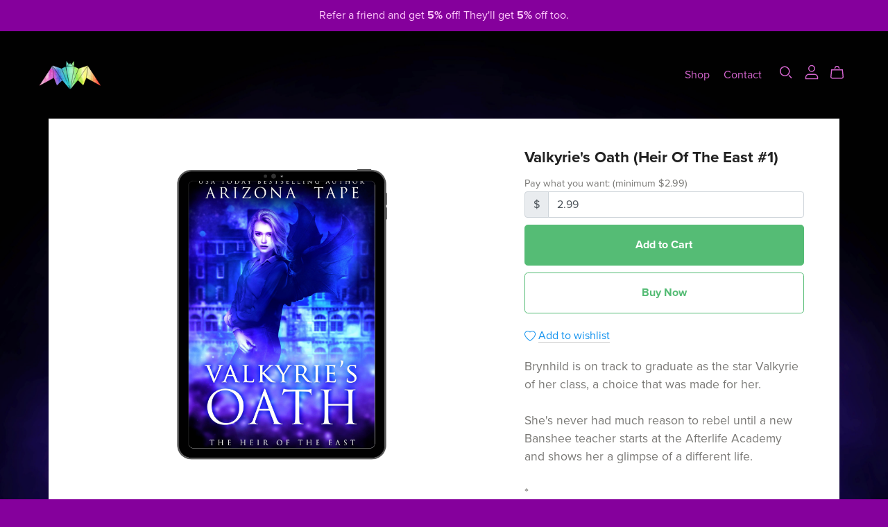

--- FILE ---
content_type: text/html; charset=UTF-8
request_url: https://payhip.com/editorv2_shop_aux/products_are_in_wishlist_ajax?1768983835701
body_size: 273
content:
{"productKeysInWishlist":[],"productKeysAlreadyInBuyerAccount":false,"collabMetaData":{"Iio0":{"hasCollaborators":false}}}